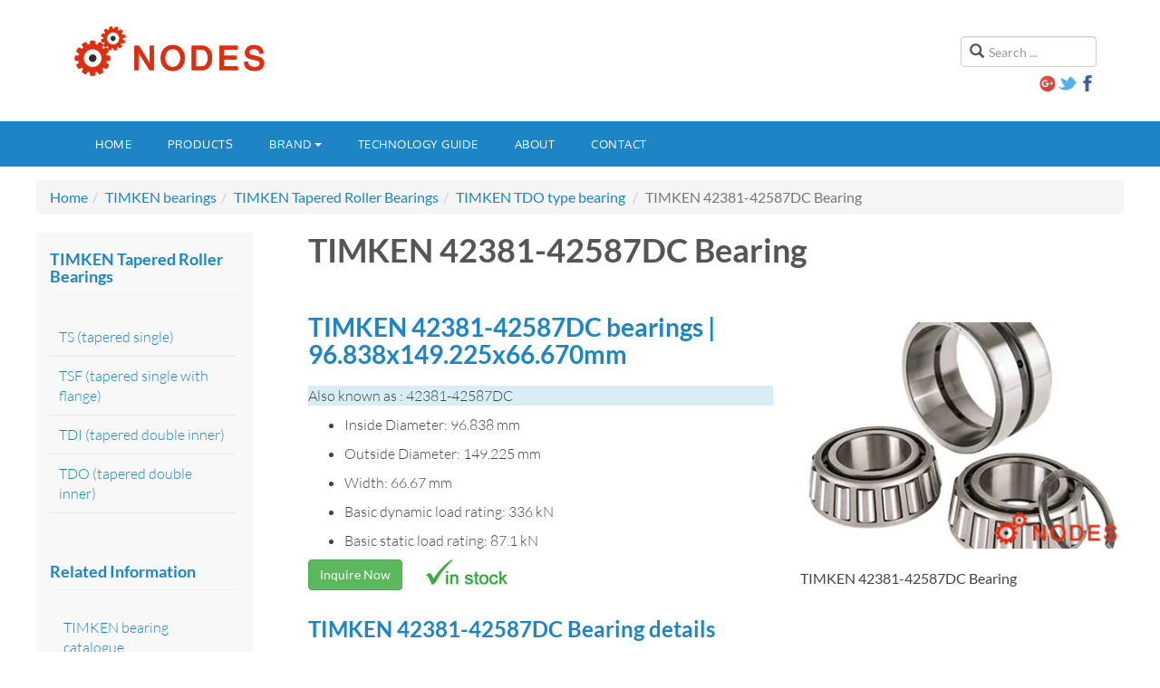

--- FILE ---
content_type: text/html
request_url: https://www.nodeshk.com/timken/tapered/tdo/42381-42587dc.html
body_size: 3607
content:
<!DOCTYPE html>
<html lang="en">
<head>
<!-- Google tag (gtag.js) -->
<script async src="https://www.googletagmanager.com/gtag/js?id=G-D08826J8R0"></script>
<script>
  window.dataLayer = window.dataLayer || [];
  function gtag(){dataLayer.push(arguments);}
  gtag('js', new Date());

  gtag('config', 'G-D08826J8R0');
</script>
	<meta http-equiv="content-type" content="text/html; charset=utf-8" />
	<meta http-equiv="X-UA-Compatible" content="IE=edge">
	<meta name="viewport" content="width=device-width, initial-scale=1">
	<title>TIMKEN 42381-42587DC bearings | 96.838x149.225x66.670mm - Nodes bearing</title>
	<meta name="description" content="TIMKEN 42381-42587DC bearing, Tapered Roller Bearings - TDO (Tapered Double Inner), Dimensions:96.838mm x 149.225mm x 66.670mm, Dynamic Load Rating: 336kN, Static Load Rating: 87kN" />
	<link rel="stylesheet" href="/css/main.css" type="text/css" />

	<!-- HTML5 shim and Respond.js for IE8 support of HTML5 elements and media queries -->
	<!-- WARNING: Respond.js doesn't work if you view the page via file:// -->
	<!--[if lt IE 9]>
    <script src="//cdn.bootcss.com/html5shiv/3.7.2/html5shiv.min.js"></script>
    <script src="//cdn.bootcss.com/respond.js/1.4.2/respond.min.js"></script>
    <![endif]-->
</head>
<body>

<header class="container y-header">
	<div class="row">
		<div class="col-xs-12 col-sm-8 logo">
			<a href="/" title="NODES Bearing distributors"><img src="/img/logo.png" alt="NODES bearing distributors" /></a>
		</div>
		<div class="col-xs-12 col-sm-4 head-search">
			<div class="search">
				<form action="/plus/search.php" method="post" class="form-inline">
					<input type="hidden" name="kwtype" value="0" />
					<input type="hidden" name="searchtype" value="1" />
					<input name="q" id="mod-search-searchword" maxlength="200"  class="form-control" type="text" size="20" placeholder="Search ..." />
				</form>
			</div>
			<div class="socialicon">
				<a href="https://plus.google.com/109513401140591977072/about" target="_blank" rel="nofollow"><img src="/img/g.png" alt="" width="20" height="20" /></a><a href="https://twitter.com/nodesbearing" target="_blank" rel="nofollow"><img src="/img/twitter.png" alt="" /></a><a href="https://www.facebook.com/nodeshk/" target="_blank" rel="nofollow"><img src="/img/facebook.png" alt="" width="20" height="20" /></a>
			</div>
		</div>
	</div>
</header>

<nav class="navbar navbar-default mainnav" role="navigation">
<div class="container">
	
	<div class="navbar-header">
		<button type="button" class="navbar-toggle collapsed" data-toggle="collapse" data-target="#mytab" aria-expanded="false">
			<span class="sr-only">Toggle navigation</span>
			<span class="icon-bar"></span>
			<span class="icon-bar"></span>
			<span class="icon-bar"></span>
		</button>
	</div>
	
		<div class="collapse navbar-collapse" id="mytab">
	<ul class="nav navbar-nav">
		<li role="presentation"><a href="/" rel="nofollow">Home</a></li>
		<li role="presentation"><a href="/products.html">Products</a></li>
		<li class="dropdown" role="presentation">
			<a href="/brand/" class="dropdown-toggle" data-toggle="dropdown" rel="nofollow">Brand<span class="caret"></span></a>
			<ul class="dropdown-menu" role="menu">
				<li role="presentation"><a href="/skf/" role="menuitem" tabindex="-1">SKF bearings</a></li>
				<li role="presentation"><a href="/nsk/" role="menuitem" tabindex="-1">NSK bearings</a></li>
				<li role="presentation"><a href="/fag/" role="menuitem" tabindex="-1">FAG bearings</a></li>
				<li role="presentation"><a href="/ina/" role="menuitem" tabindex="-1">INA bearings</a></li>
				<li role="presentation"><a href="/iko/" role="menuitem" tabindex="-1">IKO bearings</a></li>
                <li role="presentation"><a href="/ntn/" role="menuitem" tabindex="-1">NTN bearings</a></li>
				<li role="presentation"><a href="/timken/" role="menuitem" tabindex="-1">TIMKEN bearings</a></li>
				<li role="presentation"><a href="/kaydon/" role="menuitem" tabindex="-1">KAYDON bearings</a></li>
			</ul>
		</li>
		<li role="presentation"><a href="/tech/">Technology guide</a></li>
		<li role="presentation"><a href="/about/" rel="nofollow">About</a></li>
		<li role="presentation"><a href="/contact/" rel="nofollow">Contact</a></li>
	</ul>
	</div>
</div>
</nav>

<div class="container ym-body">
<div class="row">
<ol class="breadcrumb">
	<li><a href="http://www.nodeshk.com" rel="nofollow">Home</a></li><li><a href="/timken/">TIMKEN bearings</a></li><li><a href="/timken/tapered/">TIMKEN Tapered Roller Bearings</a></li><li><a href="/timken/tapered/tdo/">TIMKEN TDO type bearing</a></li>
	<li class="active">TIMKEN 42381-42587DC Bearing</li>
</ol>
</div>
<div class="row">
	<div class="y-content col-xs-12 col-sm-8 col-sm-push-4 col-md-9 col-md-push-3">
	<div class="clearfix">
		<article>
			<header class="article-header clearfix">
				<h1 class="article-title" itemprop="name">TIMKEN 42381-42587DC Bearing</h1>
			</header>
			<section class="article-content clearfix" itemprop="articleBody">
				<div class="row">
					<div class="col-md-7">
						<h2>TIMKEN 42381-42587DC bearings | 96.838x149.225x66.670mm</h2>
						<p class="bg-info">Also known as : 42381-42587DC</p>
						<ul>
							<li>Inside Diameter: 96.838 mm</li>
							<li>Outside Diameter: 149.225 mm</li>
							<li>Width: 66.67 mm</li>
							<li>Basic dynamic load rating: 336 kN</li>
							<li>Basic static load rating: 87.1 kN</li>
						</ul>
						<p><a href="/plus/diy.php?action=post&diyid=1&source=TIMKEN-42381-42587DC" class="btn btn-success" style="float:left;" rel="nofollow">Inquire Now</a><img class="text-left" style="margin-left: 15px;float: left;" src="/img/stock.png" alt="" /></p>
					</div>
					<div class="col-md-5" style="margin-top: 30px;">
					<picture><source type="image/webp" srcset="/img/timken/tdo/tapered-roller-bearings.webp"><source type="image/jpeg" srcset="/img/timken/tdo/tapered-roller-bearings.jpg"><img src="/img/timken/tdo/tapered-roller-bearings.jpg" class="img-responsive"></picture><br />TIMKEN 42381-42587DC Bearing
					</div>
				</div>
				<h3>TIMKEN 42381-42587DC Bearing details</h3>
				<div class="row" style="margin-top: 30px;">
					<div class="col-md-7">
					<table class="table table-striped table-bordered">
	<tbody>
		<tr>
			<th>
				TIMKEN Part Number</th>
			<td>
				42381-42587DC</td>
		</tr>
		<tr>
			<th>
				Brand</th>
			<td>
				TIMKEN</td>
		</tr>
		<tr>
			<th>
				Type</th>
			<td>
				Tapered Roller Bearings - TDO (Tapered Double Inner)</td>
		</tr>
		<tr>
			<th>
				Series</th>
			<td>
				42000</td>
		</tr>
		<tr>
			<th>
				Cone Part Number</th>
			<td>
				42381</td>
		</tr>
		<tr>
			<th>
				Cup Part Number</th>
			<td>
				42587DC</td>
		</tr>
		<tr>
			<th>
				Design Units</th>
			<td>
				Imperial</td>
		</tr>
		<tr>
			<th>
				Bearing Weight</th>
			<td>
				8.32 lb<br />
				3.772 Kg</td>
		</tr>
		<tr>
			<th>
				Cage Type</th>
			<td>
				Stamped Steel</td>
		</tr>
		<tr>
			<th>
				Ab - Cage-Cone Frontface Clearance</th>
			<td>
				0.14 in<br />
				3.6 mm</td>
		</tr>
		<tr>
			<th>
				Alternate Part Name</th>
			<td>
				42381-42587DC</td>
		</tr>
		<tr>
			<th>
				d - Bore</th>
			<td>
				3.8125 in<br />
				96.838 mm</td>
		</tr>
		<tr>
			<th>
				D - Cup Outer Diameter</th>
			<td>
				5.8750 in<br />
				149.225 mm</td>
		</tr>
		<tr>
			<th>
				B - Cone Width</th>
			<td>
				1.1406 in<br />
				28.971 mm</td>
		</tr>
		<tr>
			<th>
				C - Double Cup Width</th>
			<td>
				2.0625 in<br />
				52.388 mm</td>
		</tr>
		<tr>
			<th>
				T - Bearing Width across Cones</th>
			<td>
				2.6248 in<br />
				66.670 mm</td>
		</tr>
		<tr>
			<th>
				C90 - Dynamic Radial Rating (One-Row, 90 million revolutions)</th>
			<td>
				11300 lbf<br />
				<br />
				50100 N</td>
		</tr>
		<tr>
			<th>
				C1 - Dynamic Radial Rating (Two-Row, 1 million revolutions)</th>
			<td>
				75600 lbf<br />
				336000 N</td>
		</tr>
		<tr>
			<th>
				C90(2) - Dynamic Radial Rating (Two-Row, 90 million revolutions)</th>
			<td>
				19600 lbf<br />
				87100 N</td>
		</tr>
		<tr>
			<th>
				C<sub>a90</sub> - Dynamic Thrust Rating (90 million revolutions)</th>
			<td>
				9480 lbf<br />
				42200 N</td>
		</tr>
		<tr>
			<th>
				K - Factor</th>
			<td>
				1.19</td>
		</tr>
		<tr>
			<th>
				e - ISO Factor</th>
			<td>
				0.49</td>
		</tr>
		<tr>
			<th>
				Y1 - ISO Factor</th>
			<td>
				1.37</td>
		</tr>
		<tr>
			<th>
				Y2 - ISO Factor</th>
			<td>
				2.04</td>
		</tr>
		<tr>
			<th>
				G1 - Heat Generation Factor (Roller-Raceway)</th>
			<td>
				130</td>
		</tr>
		<tr>
			<th>
				G2 - Heat Generation Factor (Rib-Roller End)</th>
			<td>
				37.2</td>
		</tr>
		<tr>
			<th>
				Cg - Geometry Factor</th>
			<td>
				0.139</td>
		</tr>
		<tr>
			<th>
				R - Cone Backface &quot;To Clear&quot; Radius</th>
			<td>
				0.14 in<br />
				3.600 mm</td>
		</tr>
		<tr>
			<th>
				r - Cup Frontface &quot;To Clear&quot; Radius</th>
			<td>
				0.03 in<br />
				0.8 mm</td>
		</tr>
		<tr>
			<th>
				db - Cone Backface Backing Diameter</th>
			<td>
				4.33 in<br />
				110 mm</td>
		</tr>
		<tr>
			<th>
				Da - Cup Frontface Backing Diameter</th>
			<td>
				5.64 in<br />
				143.26 mm</td>
		</tr>
		<tr>
			<th>
				Aa - Cage-Cone Backface Clearance</th>
			<td>
				0.1 in<br />
				2.5 mm</td>
		</tr>
	</tbody>
</table>
<p>
	As TIMKEN bearing distributor, Nodes bearings have TIMKEN 42381-42587DC Tapered Roller Bearings - TDO (Tapered Double Inner) in stock.</p>

					</div>
					<div class="col-md-5">
					<img src="/img/timken/tdo/tdo-drawing.png" class="img-responsive" /> 
					</div>
				</div>
                <div class="y-hbj"><h3 class="y-h3">TIMKEN  bearing cross reference</h3></div><div class="row"><div  class="col-lg-3 col-md-3 col-sm-3 col-xs-4 y-t20"><a href="/timken/tsf/42381-42587-B.html"><img src="/img/timken/tsf/ty.jpg" class="img-responsive" /></a><div class="y-cbj"><h5 class="y-h5"><a href="/timken/tsf/42381-42587-B.html">TIMKEN 42381-42587-B bearing</a><br />96.838mm x 149.225mm x 12.700mm</h5></div></div><div  class="col-lg-3 col-md-3 col-sm-3 col-xs-4 y-t20"><a href="/timken/tapered/tdo/42381-42587d.html"><img src="/img/timken/tdo/tapered-roller-bearings.jpg" class="img-responsive" /></a><div class="y-cbj"><h5 class="y-h5"><a href="/timken/tapered/tdo/42381-42587d.html">TIMKEN 42381-42587D bearing</a><br />96.838mm x 149.225mm x 66.670mm</h5></div></div></div>
			</section>
		</article>
		
	</div>
	</div>
	
	<div class="y-sidebar col-xs-12 col-sm-4 col-sm-pull-8 col-md-3 col-md-pull-9">
			<div class="module">
		<h3 class="module-title"><span><a href="/timken/tapered/">TIMKEN Tapered Roller Bearings</a></span></h3>
		<div class="module-ct">
		<ul class="y-menu">
			<li class="level1"><a href="/timken/tapered/ts/" >TS (tapered single)</a></li>
			<li class="level1"><a href="/timken/tsf/" >TSF (tapered single with flange)</a></li>
			<li class="level1"><a href="/timken/tdi/" >TDI (tapered double inner)</a></li>
			<li class="level1"><a href="/timken/tapered/tdo/" >TDO (tapered double inner)</a></li>
		</ul>
		</div>
		</div>
		<div class="module">
		<h3 class="module-title"><span>Related Information</span></h3>
		<div class="module-ct">
		<ul class="nav nav-pills nav-stacked">
			<li><a href="/timken/catalog/" >TIMKEN bearing catalogue</a></li>
			<li><a href="/timken/product/" >TIMKEN product introduction</a></li>
            <li><a href="/timken/art/" >TIMKEN articles</a></li>
            <li><a href="/roller-bearings/tapered/" target="_blank">More Tapered roller bearings</a></li>
		</ul>
		</div>
		</div>
			<div class="module">
		<h3 class="module-title"><span>Product search</span></h3>
		<div class="module-ct">
		<form  action="/plus/search-nu.php" name="search-q" method="post">
			<input name="keyword" type="text" class="form-control" placeholder="Partial or full part number" />
			<button type="submit" class="btn btn-primary  y-t30">Search</button>
		</form>
		</div>
		</div>
	</div>
</div>
</div>
<footer class="wrap y-footer">
	<section class="y-copyright">
	<div class="container">
		<div class="row">
			<div class="col-md-12 copyright">
				<p>&copy; 2016 Nodes Technology Co., Ltd. |  <a href="/contact/" rel="nofollow">Contact Us</a></p>
				<address>
					<p>No. 98 Argyle Street, Mongkok, KL, Hong Kong</p>
					<p><strong>Phone:</strong> <a href="tel://+852-51363000" rel="nofollow">+852-5136-3000</a></p>
					<p><strong>E-mail:</strong> <a href="mailto:service@nodeshk.com" rel="nofollow">service@nodeshk.com</a></p>
				</address>
			</div>
		</div>
		
	</div>
	</section>
</footer>
<script src="/js/jquery.js"></script>
<script src="/js/bootstrap.min.js"></script>
<script>
$('li.dropdown').mouseover(function() {   
     $(this).addClass('open');    }).mouseout(function() {        $(this).removeClass('open');    }); 
</script>
</body>
</html>